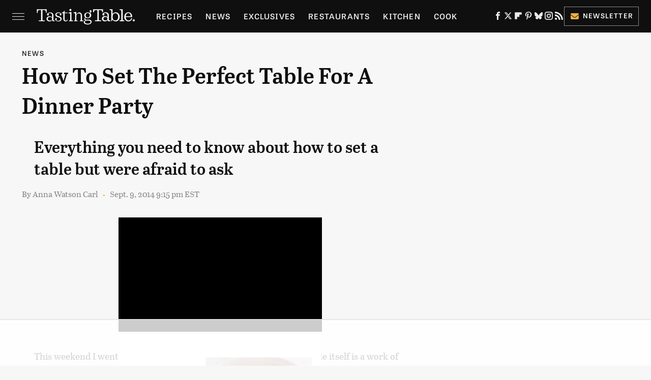

--- FILE ---
content_type: text/html; charset=utf-8
request_url: https://www.google.com/recaptcha/api2/aframe
body_size: 267
content:
<!DOCTYPE HTML><html><head><meta http-equiv="content-type" content="text/html; charset=UTF-8"></head><body><script nonce="896FDxtemg2BKwsdSDVPVA">/** Anti-fraud and anti-abuse applications only. See google.com/recaptcha */ try{var clients={'sodar':'https://pagead2.googlesyndication.com/pagead/sodar?'};window.addEventListener("message",function(a){try{if(a.source===window.parent){var b=JSON.parse(a.data);var c=clients[b['id']];if(c){var d=document.createElement('img');d.src=c+b['params']+'&rc='+(localStorage.getItem("rc::a")?sessionStorage.getItem("rc::b"):"");window.document.body.appendChild(d);sessionStorage.setItem("rc::e",parseInt(sessionStorage.getItem("rc::e")||0)+1);localStorage.setItem("rc::h",'1763997800690');}}}catch(b){}});window.parent.postMessage("_grecaptcha_ready", "*");}catch(b){}</script></body></html>

--- FILE ---
content_type: text/plain
request_url: https://rtb.openx.net/openrtbb/prebidjs
body_size: -228
content:
{"id":"505c8c81-92f6-4edd-8317-21ae11db3af4","nbr":0}

--- FILE ---
content_type: text/plain
request_url: https://rtb.openx.net/openrtbb/prebidjs
body_size: -228
content:
{"id":"339bb2d4-2a32-4023-ae3d-3ce21c2ca2df","nbr":0}

--- FILE ---
content_type: text/plain
request_url: https://rtb.openx.net/openrtbb/prebidjs
body_size: -228
content:
{"id":"4a7e2b26-9055-4725-a65c-b1e916ea25c9","nbr":0}

--- FILE ---
content_type: text/plain
request_url: https://rtb.openx.net/openrtbb/prebidjs
body_size: -228
content:
{"id":"a29882b7-f1bd-4355-9803-c8a15f80ec6a","nbr":0}

--- FILE ---
content_type: text/plain; charset=utf-8
request_url: https://ads.adthrive.com/http-api/cv2
body_size: 4722
content:
{"om":["00xbjwwl","03d0qpv6","07qjzu81","080c5122","0amip5dq","0k4mo2mx","0m1hhuu3","0y3m2vnd","1006_199718014","10629580","10ua7afe","11142692","11212184","11509227","11793301","11896988","12010080","12029963","12037276","12040874","123456","124842_2","124843_3","124847_2","124848_2","132eb2tp","132mm3wg","1453468","1463327","1501806","1610266048","1825ptch","188_10629697","1a1lwgs2","1pbo1zrq","1qo701j6","1rss816r","1s6cu3sc","1tucmiz7","1ukslvux","1wm6zgdp","1x3hr6op","1xohi1zo","2132:43527101","2249:650799656","2249:677340715","2307:0k4mo2mx","2307:0w7bnx4s","2307:1a1lwgs2","2307:1pbo1zrq","2307:24fdn8mz","2307:40jod160","2307:4cf9scme","2307:9925w9vu","2307:9ay6mkyt","2307:9jthdrjt","2307:9uv8wyk4","2307:aodopxzf","2307:aqppbhoa","2307:bpjsfc2k","2307:brb59cr2","2307:cdfpqrii","2307:dhd27ung","2307:fvdjbmxp","2307:gzytfr82","2307:hg2b2b0y","2307:i9mhgx71","2307:j7xo6xl1","2307:k5jetela","2307:k6ovs8n2","2307:kd2xr7ic","2307:khrc9fv4","2307:krk6l8yh","2307:lcbz90gp","2307:lidxarco","2307:mhob8we6","2307:n3egwnq7","2307:pheakudz","2307:ppn03peq","2307:q8ann0zu","2307:r5uq7eq9","2307:s889gfki","2307:sn9aqvcn","2307:sr2odp2k","2307:st9t25wh","2307:tf7s4ffn","2307:vcf38as9","2307:vepbkpcp","2307:vwr6g58v","2307:whwktaba","2307:zbtz7ea1","2307:zoc8ss0g","2307:zvfjb0vm","2319_66419_10629737","2409_25495_176_CR52092921","2409_25495_176_CR52162017","25","25442272","25_q2jn8yjx","25_zyio3761","2760:176_CR52092921","29414696","2ffkihbg","2i2ncjyf","2jjp1phz","2uuipn6j","2xu9ksr7","2yor97dj","32145557","3278076-18446744072673958336","3278078-18446744072673958336","3278084-18446744072673958336","32j56hnc","32l2n30b","33591312","33603859","33604084","3490:CR52162012","352434_354_68e8aebdfedcc02d38a33626","35hah0vl","36447757","3658_106750_zgfnr75h","3658_133596_z30qx896","3658_136236_9ay6mkyt","3658_15084_pheakudz","3658_151643_0i2rwd3u","3658_151643_f18cad75","3658_151643_hk2nsy6j","3658_151643_kjq0lnk5","3658_151643_qs7tjg76","3658_151643_spv5lpyq","3658_151643_wfqgu54f","3658_18098_k5jetela","3658_211120_gzytfr82","3658_216697_1qo701j6","3658_216697_585jtxb8","3658_216697_mcc7t3q6","3658_22070_24fdn8mz","3658_605289_lcbz90gp","3658_67113_av50hdw7","3658_81114_fgqkluab","3658_87799_zx90w1yn","37deac82-ea07-4224-bcbf-eb96fb419476","39999945","3fu186bg","3gj4luo7","3iy05gq2","3mdkny0z","3n588bx4","3swzj6q3","40268250","409_189408","409_192546","409_192547","409_213981","409_216326","409_216366","409_216506","409_225987","409_225992","409_226322","409_226352","409_228370","409_228385","409_230722","409_230727","409_230728","409_230729","409_230737","43919985","44145115","44629254","47191413","47210038","47745490","47745504","47745510","481703827","49189249","49869015","4bo7q7uz","4cf9scme","4fk9nxse","4j25ynvv","4klye7cc","4qmco3dp","50923117","51635416","51k0nnrq","5316_139700_0ede0909-41b4-4372-8377-a0bee16bd9ef","5316_139700_5ae015e1-0b46-40fb-85b9-726452048d5c","5316_139700_c4ad700b-a393-4bde-b8db-748e7c8eecd3","53832733","53v6aquw","54034745","54038932","54639987","54640037","5510:9jthdrjt","5510:9pvry0tu","5510:bepcrxpf","5510:fbpxdx3y","5510:khrc9fv4","55116643","55116647","55354666","55639596","55693391","55693405","55693413","55693417","55712989","55784908","557_409_213978","557_409_228065","557_409_228069","558_93_1xohi1zo","558_93_4aqwokyz","558_93_585jtxb8","558_93_a0oxacu8","558_93_av50hdw7","558_93_eo10ukek","558_93_k5jetela","558_93_kzkqnkpi","558_93_ldv3iy6n","558_93_qqvgscdx","558_93_s4sn8llk","558_93_vnq7a5dv","558_93_zgfnr75h","558_93_zoc8ss0g","55xalmqs","56071098","56124957","56566551","56624343","56687061","56756029","585jtxb8","58853467","59646867","597u1cnu","5l03u8j0","5ole3z44","5r196al8","5uf0zwne","603485497","60507858","60879473","60884327","61210708","61210719","614105105","614105109","61526075","61717709","61932920","61932925","61932933","619765138","619765960","61991164","61995045","62086730","62320073","62484516","626973455","627395053","630607241","661004333","66tctort","676438942","680597458938","680_99480_614105094","680_99480_614105101","680_99480_614105104","680_99480_614105105","680_99480_614105109","682748442","684340670","688064625","688078501","688869965","688875644","688876584","689996870","6aegba9d","6k5gjis0","6mwqcsi8","6nh2bzxv","6os0lblf","6pamm6b8","6y4varf9","6yvofecm","71hv4oqc","7255_121665_catalina-73781","7255_121665_catalina-73888","7354_138543_79515090","7354_138543_85444760","7354_138543_85444773","7354_151700_78402076","7354_201087_85993553","7354_201087_85993554","7618517","76d9w8jy","7736472","7736477","776552198317","776637938879","778141451901","778795358785","782690968287","7829835","783618909317","785326944384","785326944429","7928694","7951209","7951227","7960712","7963682","7964881","79684373","79684378","79684380","7969182","7972225","79804942","7981054","7981058","7981066","7995494","7995497","7995498","7995499","7997217","7d4mclzv","7k2e4h25","7lbe8qgn","7sd9iy3r","8002119","8002122","8003577","8003598","8003839","8003859","8003964","8007430","8011272","8016065","8029650","80300201","8031266","8031272","8035726","8044874","8051521","8052355","8053753","8053759","8055234","8060634","8060639","8061037","8061985","8061986","8064027","8068035","80tz38da","81082069","81082316","81213865","81260729","81260841","81260964","81407505","81783864","82521648","82546377","82886149","83118733","83139389","83139412","83147188","83147351","83446596","83447748","83448051","83468781","83468834","83468878","83487219","83487379","83487397","83487490","83487559","83557471","83557481","83557514","83557515","83670889","83670892","83670920","83715925","84293847","84293849","84452239","84452395","84495720","84547008","84547146","84989423","84989475","84989487","84989530","85444764","85444773","85768019","85914605","85914606","85khncxt","87e0264d-9a3e-4918-923c-3a712a85eff8","8ejyu69m","8fns9qmd","8g4gjuhf","8n6mtkhh","8otswo8r","8r38vmgt","8w4klwi4","90_11793309","93xldgss","9925w9vu","9ay6mkyt","9dkdo0qv","9jthdrjt","9lxdy59h","9pvry0tu","9zl41y5m","a0oxacu8","ae6edkmg","ag5h5euo","ajnyj64d","aodopxzf","aqppbhoa","av50hdw7","b1n47h9n","bepcrxpf","bpjsfc2k","c50849u3","c9aa5fde","cc1d403c-6fc0-40eb-9c3c-849854e18391","cdcl7eox","cjdrzael","coy3a5w5","cr-8ku72n5v39rgv2","cr-96vv5j6vu9xg","cr-9j4t4fcrxdrgv2","cr-lg354l2uvergv2","cr-miu6zi3wwirgv2","cr-w5suf4cpuatj","crfq76b7","cv2huqwc","cv72bnjo","cxbbx3e5","dlkdd3ia","dvy98wu8","e406ilcq","eh13ggwd","eo10ukek","eqsggnxj","euk4wmgj","ey6zjofc","f18cad75","f6onaxdy","fbpxdx3y","ffragk0z","fgqkluab","fjp0ceax","fkdx98ve","fqz2sc7b","fsaep21r","fx0atdhu","fxcpg5qg","g02mxap0","g0ulr77d","g2ua3qul","g4o65yj3","g9vwfj4l","gahrb7ea","gbwct10b","gdyy85gz","gigdiuwf","gt73iz6e","gtupq68u","gzytfr82","h0o0ado4","h37m1w5i","hbcc7ezj","hheftfuj","hk2nsy6j","hlulwozv","hy29a9ip","i3h5pgx8","i90isgt0","i9mhgx71","ib1o62yz","iotud58b","j3olimsl","j58m06fh","jb75l2ds","k1i27i69","k5jetela","k6ovs8n2","k8ma7paw","ka57v6yx","kbapdg4y","kdwm0bkk","khrc9fv4","kjq0lnk5","kk5768bd","klq5leo1","kqx2uj20","krk6l8yh","kse34ky2","kvwjdgoo","kz6zmwva","kzkqnkpi","kztqze38","ld7faz5g","ldv3iy6n","le28hk1e","lidxarco","loc8f67d","lqt936fp","mcc7t3q6","mfdmlfz6","mgm9dspt","mhob8we6","mj17wo4c","ms32qsk4","mu569unk","mw882els","mw9467v4","n2whzkht","n3egwnq7","n5dz5dfe","n98fponh","nen8in3a","ng6uy4w7","njkxh8m5","nq5k861q","nqgwqtt0","nr0pnn97","nt28012w","nuis5ks2","o1epsxno","o353c5bb","o73vqvya","p1nynjkj","p7kq1mt6","p8pu5j57","pagvt0pd","pek2ovv0","pgmjhmrf","ph19d41b","pheakudz","pqn44nv6","prq4f8da","ptajvc6t","pu3lujl3","purncoqw","q7ohz28o","q8ann0zu","qflrlai1","qgaucahq","qifbn9ag","qmbyj6td","qombuyqk","qqdvsvih","qqvgscdx","qr7900hi","quo1qs6e","qwlgx26f","r1rjcvrd","r5uq7eq9","r762jrzq","r9i5mlsl","rcue9ik0","rfte75zc","rmccapeb","rmqoo0ef","rmwej97v","rujev9ib","s095vo10","s37ll62x","s4sn8llk","s5mud2li","s9j4wgpi","shh8hb8h","sn9aqvcn","spv5lpyq","sr2odp2k","srn67q5c","st9t25wh","svinlp2o","sze636fg","t5kb9pme","tegpgkt9","tej41pcr","tf6qlc13","tjrk1rop","trovgi9c","tsrgh0uu","u14drqqh","u4sze3sn","urlu21be","uwtdifhg","uxm3qgnk","v2pqc8qz","v3kusmia","v5stxne2","v945wwim","ven7pu1c","vepbkpcp","vfikea6i","vnq7a5dv","vtrsauyl","vtwp5667","vxj6n0fj","wfqgu54f","wlpwts08","woqn2l7k","wu5qr81l","wyp8hxwk","x6labqq8","xb868u6v","xgjdt26g","xo47f6nz","xo99w1sy","xph9czdu","xpmadodl","xqlbyyzk","xs124wyz","xwtj7z13","xyp8y9e4","xyzlviyw","xz1z6j77","yi6qlg3p","ymb1auf3","yqh121js","ywsmcqnm","zbtz7ea1","ze6t4do3","zfexqyi5","zgfnr75h","ziox91q0","zoc8ss0g","ztlksnbe","zvfjb0vm","zw6jpag6","zx0g0416","7979132","7979135"],"pmp":[],"adomains":["1md.org","a4g.com","about.bugmd.com","acelauncher.com","adameve.com","adelion.com","adp3.net","advenuedsp.com","aibidauction.com","aibidsrv.com","akusoli.com","allofmpls.org","arkeero.net","ato.mx","avazutracking.net","avid-ad-server.com","avid-adserver.com","avidadserver.com","aztracking.net","bc-sys.com","bcc-ads.com","bidderrtb.com","bidscube.com","bizzclick.com","bkserving.com","bksn.se","brightmountainads.com","bucksense.io","bugmd.com","ca.iqos.com","capitaloneshopping.com","cdn.dsptr.com","clarifion.com","cotosen.com","cs.money","cwkuki.com","dallasnews.com","dcntr-ads.com","decenterads.com","derila-ergo.com","dhgate.com","dhs.gov","digitaladsystems.com","displate.com","doyour.bid","dspbox.io","envisionx.co","ezmob.com","fmlabsonline.com","g123.jp","g2trk.com","gadmobe.com","getbugmd.com","goodtoknowthis.com","gov.il","guard.io","hero-wars.com","holts.com","howto5.io","ice.gov","imprdom.com","justanswer.com","liverrenew.com","longhornsnuff.com","lovehoney.com","lowerjointpain.com","lymphsystemsupport.com","media-servers.net","medimops.de","miniretornaveis.com","mobuppsrtb.com","motionspots.com","mygrizzly.com","myrocky.ca","national-lottery.co.uk","nbliver360.com","ndc.ajillionmax.com","niutux.com","nordicspirit.co.uk","notify.nuviad.com","notify.oxonux.com","own-imp.vrtzads.com","paperela.com","parasiterelief.com","peta.org","pfm.ninja","pixel.metanetwork.mobi","pixel.valo.ai","plannedparenthood.org","plf1.net","plt7.com","pltfrm.click","printwithwave.co","privacymodeweb.com","rangeusa.com","readywind.com","reklambids.com","ri.psdwc.com","rtb-adeclipse.io","rtb-direct.com","rtb.adx1.com","rtb.kds.media","rtb.reklambid.com","rtb.reklamdsp.com","rtb.rklmstr.com","rtbadtrading.com","rtbsbengine.com","rtbtradein.com","saba.com.mx","securevid.co","servedby.revive-adserver.net","shift.com","smrt-view.com","swissklip.com","taboola.com","tel-aviv.gov.il","temu.com","theoceanac.com","track-bid.com","trackingintegral.com","trading-rtbg.com","trkbid.com","truthfinder.com","unoadsrv.com","usconcealedcarry.com","uuidksinc.net","vabilitytech.com","vashoot.com","vegogarden.com","viewtemplates.com","votervoice.net","vuse.com","waardex.com","wapstart.ru","wdc.go2trk.com","weareplannedparenthood.org","webtradingspot.com","xapads.com","xiaflex.com","yourchamilia.com"]}

--- FILE ---
content_type: text/plain; charset=UTF-8
request_url: https://at.teads.tv/fpc?analytics_tag_id=PUB_17002&tfpvi=&gdpr_consent=&gdpr_status=22&gdpr_reason=220&ccpa_consent=&sv=prebid-v1
body_size: 56
content:
ZGIwNzdjY2EtOTBjOS00NmM5LWE5MzktZjViOWQ3MGIxMjRhIy0zLTI=

--- FILE ---
content_type: text/plain
request_url: https://rtb.openx.net/openrtbb/prebidjs
body_size: -86
content:
{"id":"46fcf097-0924-4283-9f10-6d39e230a792","nbr":0}

--- FILE ---
content_type: text/plain
request_url: https://rtb.openx.net/openrtbb/prebidjs
body_size: -228
content:
{"id":"b31b02f3-8177-4d8b-8772-534f07585649","nbr":0}